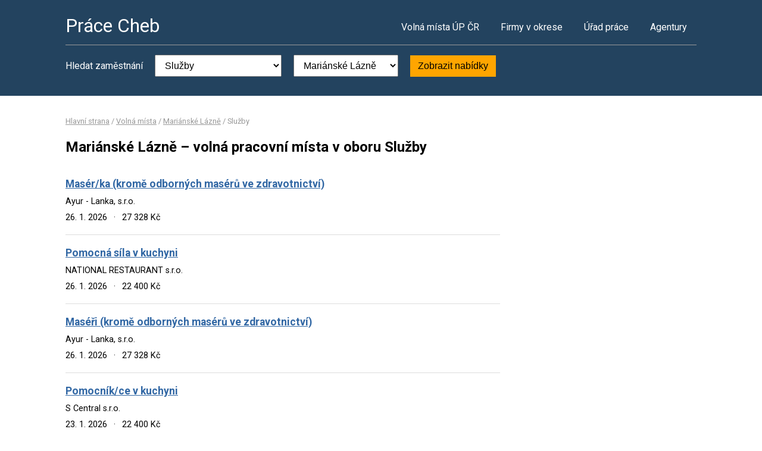

--- FILE ---
content_type: text/html; charset=UTF-8
request_url: https://www.pracecheb.cz/volna-mista?o=554642&k=14
body_size: 2330
content:
<!DOCTYPE html>
<html lang="cs">
<head>
	<script async src="https://www.googletagmanager.com/gtag/js?id=UA-44232967-13"></script><script>window.dataLayer=window.dataLayer||[];function gtag(){dataLayer.push(arguments)};gtag('js',new Date());gtag('config','UA-44232967-13');</script>
	<meta charset="utf-8">
	<title>Práce Mariánské Lázně – volná pracovní místa</title>
	<meta name="description" content="">
	<meta name="viewport" content="width=device-width,initial-scale=1">
	<meta name="robots" content="index,follow">
	<link rel="canonical" href="https://www.pracecheb.cz/volna-mista?o=554642&amp;k=14">
			<link href="https://fonts.googleapis.com/css?family=Roboto:400,400i,700,700i" rel="stylesheet"> 
	<link rel="stylesheet" href="/assets/css/prace.css" type="text/css">
	<script type="application/ld+json">{"@context":"http://schema.org","@type":"BreadcrumbList","itemListElement":[{"@type":"ListItem","position":1,"name":"Hlavní strana","item":"https://www.pracecheb.cz/"},{"@type":"ListItem","position":2,"name":"Volná místa","item":"https://www.pracecheb.cz/volna-mista"},{"@type":"ListItem","position":3,"name":"Mariánské Lázně","item":"https://www.pracecheb.cz/volna-mista?o=554642"},{"@type":"ListItem","position":4,"name":"Služby","item":"https://www.pracecheb.cz/volna-mista?k=14"}]}</script>	</head>
<body>

<div class="layout">

<div class="head">
<div class="container">

	<div class="title">
		<strong><a href="/">Práce Cheb</a></strong>
	</div>

	<div class="nav">
		<ul>
			<li><a href="/volna-mista">Volná místa ÚP ČR</a></li>
			<li><a href="/firmy">Firmy v okrese</a></li>
			<li><a href="/urad-prace">Úřad práce</a></li>
			<li class="last"><a href="/agentury">Agentury</a></li>
		</ul>
	</div><!--/nav-->

	<div class="clearfix"></div>

		<div class="filter">
		<form action="/volna-mista" method="get">
			<strong>Hledat zaměstnání</strong>
			<select name="k"><option value="">- Obor -</option><option value="1">Administrativa</option>
<option value="2">Doprava</option>
<option value="3">Finance</option>
<option value="4">Informační technologie</option>
<option value="6">Kultura a sport</option>
<option value="7">Management</option>
<option value="8">Obchod a cestovní ruch</option>
<option value="9">Obrana a ochrana</option>
<option value="5">Právo</option>
<option value="14" selected="selected">Služby</option>
<option value="10">Stavebnictví</option>
<option value="11">Věda a výzkum</option>
<option value="12">Výchova a vzdělávání</option>
<option value="13">Výroba a provoz</option>
<option value="15">Zdravotnictví</option>
<option value="16">Zemědělství a lesnictví</option>
</select>
			<select name="o"><option value="">- Lokalita -</option><option value="554499">Aš</option>
<option value="554502">Dolní Žandov</option>
<option value="554529">Františkovy Lázně</option>
<option value="554545">Hazlov</option>
<option value="554553">Hranice</option>
<option value="554481">Cheb</option>
<option value="554600">Lázně Kynžvart</option>
<option value="554642" selected="selected">Mariánské Lázně</option>
<option value="554693">Nebanice</option>
<option value="554707">Nový Kostel</option>
<option value="539554">Odrava</option>
<option value="538922">Okrouhlá</option>
<option value="539473">Ovesné Kladruby</option>
<option value="554740">Plesná</option>
<option value="554812">Skalná</option>
<option value="554855">Trstěnice</option>
<option value="539023">Třebeň</option>
<option value="554880">Tři Sekery</option>
<option value="539481">Valy</option>
<option value="539279">Velká Hleďsebe</option>
</select>
			<button type="submit">Zobrazit nabídky</button>
		</form>
	</div>
	
</div>
</div><!--/head-->


<div class="content">
<div class="container">


<div class="bc">
			<a href="/">Hlavní strana</a>		/			<a href="/volna-mista">Volná místa</a>		/			<a href="/volna-mista?o=554642">Mariánské Lázně</a>		/			<span>Služby</span>			</div>

<div class="main">
<div class="cont">

<!--Sklik-kontext-start -->

<h1>Mariánské Lázně – volná pracovní místa v oboru Služby</h1>


<div class="">
		</div>

<div class="offer">
	<div><strong><a href="/volne-misto-31778080761">Masér/ka (kromě odborných masérů ve zdravotnictví)</a></strong></div>
	<div><span>Ayur - Lanka, s.r.o.</span></div>
	<div>
	<span>
				26. 1. 2026		<em>&middot;</em>
				27 328 Kč	</span>
	</div>
</div>
<div class="offer">
	<div><strong><a href="/volne-misto-31055260720">Pomocná síla v kuchyni</a></strong></div>
	<div><span>NATIONAL RESTAURANT s.r.o.</span></div>
	<div>
	<span>
				26. 1. 2026		<em>&middot;</em>
				22 400 Kč	</span>
	</div>
</div>
<div class="offer">
	<div><strong><a href="/volne-misto-25916260763">Maséři (kromě odborných masérů ve zdravotnictví)</a></strong></div>
	<div><span>Ayur - Lanka, s.r.o.</span></div>
	<div>
	<span>
				26. 1. 2026		<em>&middot;</em>
				27 328 Kč	</span>
	</div>
</div>
<div class="offer">
	<div><strong><a href="/volne-misto-32495820718">Pomocník/ce v kuchyni</a></strong></div>
	<div><span>S Central s.r.o.</span></div>
	<div>
	<span>
				23. 1. 2026		<em>&middot;</em>
				22 400 Kč	</span>
	</div>
</div>
<div class="offer">
	<div><strong><a href="/volne-misto-32255120747">Vedoucí technického úseku</a></strong></div>
	<div><span>GALA HOTELS, s.r.o.</span></div>
	<div>
	<span>
				13. 1. 2026		<em>&middot;</em>
				40 000 Kč	</span>
	</div>
</div>
<div class="offer">
	<div><strong><a href="/volne-misto-32297920736">Pomocník/ce do kuchyně</a></strong></div>
	<div><span>ZHONG HUA YUAN s.r.o.</span></div>
	<div>
	<span>
				4. 12. 2025		<em>&middot;</em>
				22 400 Kč	</span>
	</div>
</div>
<div class="offer">
	<div><strong><a href="/volne-misto-17718870788">Uklízeč/ka a pomocník/ce v domácnostech, hotelích, administrativních, průmyslových a jiných objektech</a></strong></div>
	<div><span>HOTELIS s.r.o.</span></div>
	<div>
	<span>
				2. 12. 2025		<em>&middot;</em>
				12 000 Kč	</span>
	</div>
</div>
<div class="offer">
	<div><strong><a href="/volne-misto-31946400787">Masér/ka thajských masáží</a></strong></div>
	<div><span>Jana Špirková</span></div>
	<div>
	<span>
				10. 10. 2025		<em>&middot;</em>
				23 000 Kč	</span>
	</div>
</div>
<div class="offer">
	<div><strong><a href="/volne-misto-30196520787">Masér/ka</a></strong></div>
	<div><span>Nuanmanee Sodon</span></div>
	<div>
	<span>
				17. 4. 2025		<em>&middot;</em>
				20 800 Kč	</span>
	</div>
</div>

<div class="offer-ad last">
		</div>

<div class="pg">
	
			<div class="clearfix"></div>
</div>


<!--Sklik-kontext-stop -->

</div>
</div><!--/main-->

<div class="side">



	

		

</div><!--/side-->

<div class="clearfix"></div>

</div><!--/container-->
</div><!--/content-->

<div class="foot">
<div class="container">
	Informace o volných pracovních místech poskytuje Ministerstvo práce a sociálních věcí ČR.<br>
	Poslední aktualizace dat proběhla dne 3. 2. 2026.<br>
	<a href="/owebu">O webu a kontakty</a>
	| <a href="/owebu">Ochrana osobních údajů</a>
	| </div>
</div>

</div><!--/layout-->


</body>
</html>